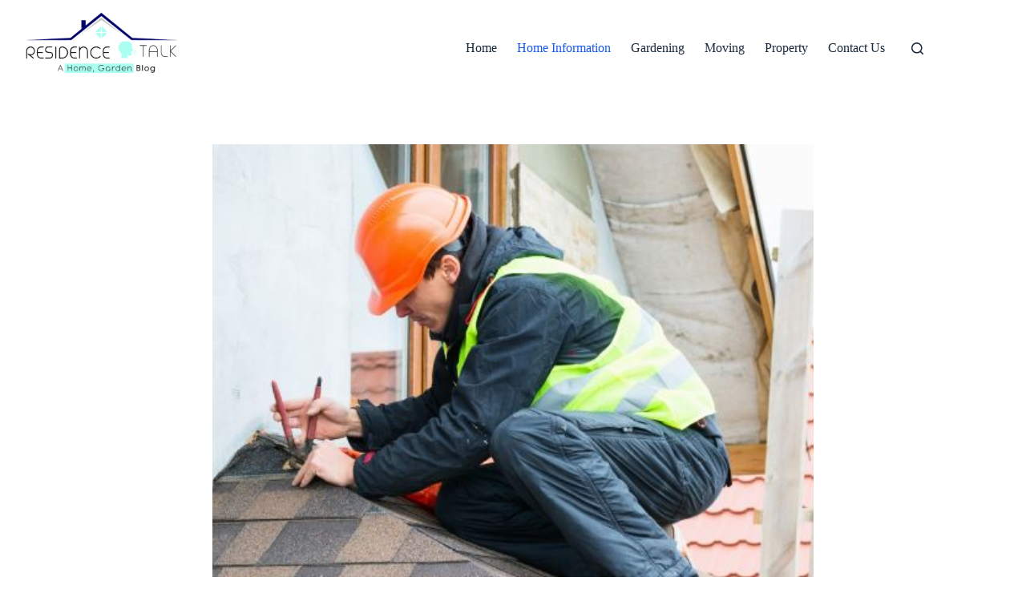

--- FILE ---
content_type: text/html; charset=UTF-8
request_url: https://residencetalk.com/how-to-find-the-best-residential-roofers-near-me/
body_size: 16459
content:
<!doctype html>
<html lang="en-CA" prefix="og: https://ogp.me/ns#">
<head>
	
	<meta charset="UTF-8">
	<meta name="viewport" content="width=device-width, initial-scale=1, maximum-scale=5, viewport-fit=cover">
	<link rel="profile" href="https://gmpg.org/xfn/11">

	
<!-- Search Engine Optimization by Rank Math PRO - https://rankmath.com/ -->
<title>How To Find the Best “Residential Roofers Near Me” - ResidenceTalk</title>
<meta name="description" content="How To Find the Best “Residential Roofers Near Me” : Americans will spend between $5,434 and $11,151 to install and repair their roofs in"/>
<meta name="robots" content="follow, index, max-snippet:-1, max-video-preview:-1, max-image-preview:large"/>
<link rel="canonical" href="https://residencetalk.com/how-to-find-the-best-residential-roofers-near-me/" />
<meta property="og:locale" content="en_US" />
<meta property="og:type" content="article" />
<meta property="og:title" content="How To Find the Best “Residential Roofers Near Me” - ResidenceTalk" />
<meta property="og:description" content="How To Find the Best “Residential Roofers Near Me” : Americans will spend between $5,434 and $11,151 to install and repair their roofs in" />
<meta property="og:url" content="https://residencetalk.com/how-to-find-the-best-residential-roofers-near-me/" />
<meta property="og:site_name" content="Residence Talk" />
<meta property="article:tag" content="Residential Roofers" />
<meta property="article:section" content="Home Information" />
<meta property="og:updated_time" content="2025-06-18T17:40:46+00:00" />
<meta property="og:image" content="https://residencetalk.com/wp-content/uploads/2021/10/Capture-9.jpg" />
<meta property="og:image:secure_url" content="https://residencetalk.com/wp-content/uploads/2021/10/Capture-9.jpg" />
<meta property="og:image:width" content="744" />
<meta property="og:image:height" content="489" />
<meta property="og:image:alt" content="Residential-Roofers" />
<meta property="og:image:type" content="image/jpeg" />
<meta property="article:published_time" content="2021-10-16T05:57:54+00:00" />
<meta property="article:modified_time" content="2025-06-18T17:40:46+00:00" />
<meta name="twitter:card" content="summary_large_image" />
<meta name="twitter:title" content="How To Find the Best “Residential Roofers Near Me” - ResidenceTalk" />
<meta name="twitter:description" content="How To Find the Best “Residential Roofers Near Me” : Americans will spend between $5,434 and $11,151 to install and repair their roofs in" />
<meta name="twitter:image" content="https://residencetalk.com/wp-content/uploads/2021/10/Capture-9.jpg" />
<meta name="twitter:label1" content="Written by" />
<meta name="twitter:data1" content="Sudarsan Chakraborty" />
<meta name="twitter:label2" content="Time to read" />
<meta name="twitter:data2" content="5 minutes" />
<script type="application/ld+json" class="rank-math-schema-pro">{"@context":"https://schema.org","@graph":[{"@type":["Person","Organization"],"@id":"https://residencetalk.com/#person","name":"Sudarsan Chakraborty","logo":{"@type":"ImageObject","@id":"https://residencetalk.com/#logo","url":"https://residencetalk.com/wp-content/uploads/2020/04/cropped-logo-3.png","contentUrl":"https://residencetalk.com/wp-content/uploads/2020/04/cropped-logo-3.png","caption":"Residence Talk","inLanguage":"en-CA","width":"2365","height":"867"},"image":{"@type":"ImageObject","@id":"https://residencetalk.com/#logo","url":"https://residencetalk.com/wp-content/uploads/2020/04/cropped-logo-3.png","contentUrl":"https://residencetalk.com/wp-content/uploads/2020/04/cropped-logo-3.png","caption":"Residence Talk","inLanguage":"en-CA","width":"2365","height":"867"}},{"@type":"WebSite","@id":"https://residencetalk.com/#website","url":"https://residencetalk.com","name":"Residence Talk","publisher":{"@id":"https://residencetalk.com/#person"},"inLanguage":"en-CA"},{"@type":"ImageObject","@id":"https://residencetalk.com/wp-content/uploads/2021/10/Capture-9.jpg","url":"https://residencetalk.com/wp-content/uploads/2021/10/Capture-9.jpg","width":"744","height":"489","caption":"Residential-Roofers","inLanguage":"en-CA"},{"@type":"BreadcrumbList","@id":"https://residencetalk.com/how-to-find-the-best-residential-roofers-near-me/#breadcrumb","itemListElement":[{"@type":"ListItem","position":"1","item":{"@id":"https://residencetalk.com","name":"Home"}},{"@type":"ListItem","position":"2","item":{"@id":"https://residencetalk.com/how-to-find-the-best-residential-roofers-near-me/","name":"How To Find the Best \u201cResidential Roofers Near Me\u201d"}}]},{"@type":"WebPage","@id":"https://residencetalk.com/how-to-find-the-best-residential-roofers-near-me/#webpage","url":"https://residencetalk.com/how-to-find-the-best-residential-roofers-near-me/","name":"How To Find the Best \u201cResidential Roofers Near Me\u201d - ResidenceTalk","datePublished":"2021-10-16T05:57:54+00:00","dateModified":"2025-06-18T17:40:46+00:00","isPartOf":{"@id":"https://residencetalk.com/#website"},"primaryImageOfPage":{"@id":"https://residencetalk.com/wp-content/uploads/2021/10/Capture-9.jpg"},"inLanguage":"en-CA","breadcrumb":{"@id":"https://residencetalk.com/how-to-find-the-best-residential-roofers-near-me/#breadcrumb"}},{"@type":"Person","@id":"https://residencetalk.com/author/sudarsan9775/","name":"Sudarsan Chakraborty","url":"https://residencetalk.com/author/sudarsan9775/","image":{"@type":"ImageObject","@id":"https://secure.gravatar.com/avatar/8275d8637e2316231d3f0507bd372856539d3e59317faf484acce560070a25aa?s=96&amp;d=mm&amp;r=g","url":"https://secure.gravatar.com/avatar/8275d8637e2316231d3f0507bd372856539d3e59317faf484acce560070a25aa?s=96&amp;d=mm&amp;r=g","caption":"Sudarsan Chakraborty","inLanguage":"en-CA"}},{"@type":"BlogPosting","headline":"How To Find the Best \u201cResidential Roofers Near Me\u201d - ResidenceTalk","keywords":"Residential Roofers","datePublished":"2021-10-16T05:57:54+00:00","dateModified":"2025-06-18T17:40:46+00:00","author":{"@id":"https://residencetalk.com/author/sudarsan9775/","name":"Sudarsan Chakraborty"},"publisher":{"@id":"https://residencetalk.com/#person"},"description":"How To Find the Best \u201cResidential Roofers Near Me\u201d : Americans will spend between $5,434 and $11,151 to install and repair their roofs in","name":"How To Find the Best \u201cResidential Roofers Near Me\u201d - ResidenceTalk","@id":"https://residencetalk.com/how-to-find-the-best-residential-roofers-near-me/#richSnippet","isPartOf":{"@id":"https://residencetalk.com/how-to-find-the-best-residential-roofers-near-me/#webpage"},"image":{"@id":"https://residencetalk.com/wp-content/uploads/2021/10/Capture-9.jpg"},"inLanguage":"en-CA","mainEntityOfPage":{"@id":"https://residencetalk.com/how-to-find-the-best-residential-roofers-near-me/#webpage"}}]}</script>
<!-- /Rank Math WordPress SEO plugin -->

<link rel="alternate" type="application/rss+xml" title="ResidenceTalk &raquo; Feed" href="https://residencetalk.com/feed/" />
<link rel="alternate" type="application/rss+xml" title="ResidenceTalk &raquo; Comments Feed" href="https://residencetalk.com/comments/feed/" />
<link rel="alternate" title="oEmbed (JSON)" type="application/json+oembed" href="https://residencetalk.com/wp-json/oembed/1.0/embed?url=https%3A%2F%2Fresidencetalk.com%2Fhow-to-find-the-best-residential-roofers-near-me%2F" />
<link rel="alternate" title="oEmbed (XML)" type="text/xml+oembed" href="https://residencetalk.com/wp-json/oembed/1.0/embed?url=https%3A%2F%2Fresidencetalk.com%2Fhow-to-find-the-best-residential-roofers-near-me%2F&#038;format=xml" />
<style id='wp-img-auto-sizes-contain-inline-css'>
img:is([sizes=auto i],[sizes^="auto," i]){contain-intrinsic-size:3000px 1500px}
/*# sourceURL=wp-img-auto-sizes-contain-inline-css */
</style>
<link rel='stylesheet' id='blocksy-dynamic-global-css' href='https://residencetalk.com/wp-content/cache/autoptimize/css/autoptimize_single_beeba4361e448f9c2de3770407f7d48b.css?ver=19492' media='all' />
<link rel='stylesheet' id='wp-block-library-css' href='https://residencetalk.com/wp-includes/css/dist/block-library/style.min.css?ver=6.9' media='all' />
<style id='global-styles-inline-css'>
:root{--wp--preset--aspect-ratio--square: 1;--wp--preset--aspect-ratio--4-3: 4/3;--wp--preset--aspect-ratio--3-4: 3/4;--wp--preset--aspect-ratio--3-2: 3/2;--wp--preset--aspect-ratio--2-3: 2/3;--wp--preset--aspect-ratio--16-9: 16/9;--wp--preset--aspect-ratio--9-16: 9/16;--wp--preset--color--black: #000000;--wp--preset--color--cyan-bluish-gray: #abb8c3;--wp--preset--color--white: #ffffff;--wp--preset--color--pale-pink: #f78da7;--wp--preset--color--vivid-red: #cf2e2e;--wp--preset--color--luminous-vivid-orange: #ff6900;--wp--preset--color--luminous-vivid-amber: #fcb900;--wp--preset--color--light-green-cyan: #7bdcb5;--wp--preset--color--vivid-green-cyan: #00d084;--wp--preset--color--pale-cyan-blue: #8ed1fc;--wp--preset--color--vivid-cyan-blue: #0693e3;--wp--preset--color--vivid-purple: #9b51e0;--wp--preset--color--palette-color-1: var(--theme-palette-color-1, #2872fa);--wp--preset--color--palette-color-2: var(--theme-palette-color-2, #1559ed);--wp--preset--color--palette-color-3: var(--theme-palette-color-3, #3A4F66);--wp--preset--color--palette-color-4: var(--theme-palette-color-4, #192a3d);--wp--preset--color--palette-color-5: var(--theme-palette-color-5, #e1e8ed);--wp--preset--color--palette-color-6: var(--theme-palette-color-6, #f2f5f7);--wp--preset--color--palette-color-7: var(--theme-palette-color-7, #FAFBFC);--wp--preset--color--palette-color-8: var(--theme-palette-color-8, #ffffff);--wp--preset--gradient--vivid-cyan-blue-to-vivid-purple: linear-gradient(135deg,rgb(6,147,227) 0%,rgb(155,81,224) 100%);--wp--preset--gradient--light-green-cyan-to-vivid-green-cyan: linear-gradient(135deg,rgb(122,220,180) 0%,rgb(0,208,130) 100%);--wp--preset--gradient--luminous-vivid-amber-to-luminous-vivid-orange: linear-gradient(135deg,rgb(252,185,0) 0%,rgb(255,105,0) 100%);--wp--preset--gradient--luminous-vivid-orange-to-vivid-red: linear-gradient(135deg,rgb(255,105,0) 0%,rgb(207,46,46) 100%);--wp--preset--gradient--very-light-gray-to-cyan-bluish-gray: linear-gradient(135deg,rgb(238,238,238) 0%,rgb(169,184,195) 100%);--wp--preset--gradient--cool-to-warm-spectrum: linear-gradient(135deg,rgb(74,234,220) 0%,rgb(151,120,209) 20%,rgb(207,42,186) 40%,rgb(238,44,130) 60%,rgb(251,105,98) 80%,rgb(254,248,76) 100%);--wp--preset--gradient--blush-light-purple: linear-gradient(135deg,rgb(255,206,236) 0%,rgb(152,150,240) 100%);--wp--preset--gradient--blush-bordeaux: linear-gradient(135deg,rgb(254,205,165) 0%,rgb(254,45,45) 50%,rgb(107,0,62) 100%);--wp--preset--gradient--luminous-dusk: linear-gradient(135deg,rgb(255,203,112) 0%,rgb(199,81,192) 50%,rgb(65,88,208) 100%);--wp--preset--gradient--pale-ocean: linear-gradient(135deg,rgb(255,245,203) 0%,rgb(182,227,212) 50%,rgb(51,167,181) 100%);--wp--preset--gradient--electric-grass: linear-gradient(135deg,rgb(202,248,128) 0%,rgb(113,206,126) 100%);--wp--preset--gradient--midnight: linear-gradient(135deg,rgb(2,3,129) 0%,rgb(40,116,252) 100%);--wp--preset--gradient--juicy-peach: linear-gradient(to right, #ffecd2 0%, #fcb69f 100%);--wp--preset--gradient--young-passion: linear-gradient(to right, #ff8177 0%, #ff867a 0%, #ff8c7f 21%, #f99185 52%, #cf556c 78%, #b12a5b 100%);--wp--preset--gradient--true-sunset: linear-gradient(to right, #fa709a 0%, #fee140 100%);--wp--preset--gradient--morpheus-den: linear-gradient(to top, #30cfd0 0%, #330867 100%);--wp--preset--gradient--plum-plate: linear-gradient(135deg, #667eea 0%, #764ba2 100%);--wp--preset--gradient--aqua-splash: linear-gradient(15deg, #13547a 0%, #80d0c7 100%);--wp--preset--gradient--love-kiss: linear-gradient(to top, #ff0844 0%, #ffb199 100%);--wp--preset--gradient--new-retrowave: linear-gradient(to top, #3b41c5 0%, #a981bb 49%, #ffc8a9 100%);--wp--preset--gradient--plum-bath: linear-gradient(to top, #cc208e 0%, #6713d2 100%);--wp--preset--gradient--high-flight: linear-gradient(to right, #0acffe 0%, #495aff 100%);--wp--preset--gradient--teen-party: linear-gradient(-225deg, #FF057C 0%, #8D0B93 50%, #321575 100%);--wp--preset--gradient--fabled-sunset: linear-gradient(-225deg, #231557 0%, #44107A 29%, #FF1361 67%, #FFF800 100%);--wp--preset--gradient--arielle-smile: radial-gradient(circle 248px at center, #16d9e3 0%, #30c7ec 47%, #46aef7 100%);--wp--preset--gradient--itmeo-branding: linear-gradient(180deg, #2af598 0%, #009efd 100%);--wp--preset--gradient--deep-blue: linear-gradient(to right, #6a11cb 0%, #2575fc 100%);--wp--preset--gradient--strong-bliss: linear-gradient(to right, #f78ca0 0%, #f9748f 19%, #fd868c 60%, #fe9a8b 100%);--wp--preset--gradient--sweet-period: linear-gradient(to top, #3f51b1 0%, #5a55ae 13%, #7b5fac 25%, #8f6aae 38%, #a86aa4 50%, #cc6b8e 62%, #f18271 75%, #f3a469 87%, #f7c978 100%);--wp--preset--gradient--purple-division: linear-gradient(to top, #7028e4 0%, #e5b2ca 100%);--wp--preset--gradient--cold-evening: linear-gradient(to top, #0c3483 0%, #a2b6df 100%, #6b8cce 100%, #a2b6df 100%);--wp--preset--gradient--mountain-rock: linear-gradient(to right, #868f96 0%, #596164 100%);--wp--preset--gradient--desert-hump: linear-gradient(to top, #c79081 0%, #dfa579 100%);--wp--preset--gradient--ethernal-constance: linear-gradient(to top, #09203f 0%, #537895 100%);--wp--preset--gradient--happy-memories: linear-gradient(-60deg, #ff5858 0%, #f09819 100%);--wp--preset--gradient--grown-early: linear-gradient(to top, #0ba360 0%, #3cba92 100%);--wp--preset--gradient--morning-salad: linear-gradient(-225deg, #B7F8DB 0%, #50A7C2 100%);--wp--preset--gradient--night-call: linear-gradient(-225deg, #AC32E4 0%, #7918F2 48%, #4801FF 100%);--wp--preset--gradient--mind-crawl: linear-gradient(-225deg, #473B7B 0%, #3584A7 51%, #30D2BE 100%);--wp--preset--gradient--angel-care: linear-gradient(-225deg, #FFE29F 0%, #FFA99F 48%, #FF719A 100%);--wp--preset--gradient--juicy-cake: linear-gradient(to top, #e14fad 0%, #f9d423 100%);--wp--preset--gradient--rich-metal: linear-gradient(to right, #d7d2cc 0%, #304352 100%);--wp--preset--gradient--mole-hall: linear-gradient(-20deg, #616161 0%, #9bc5c3 100%);--wp--preset--gradient--cloudy-knoxville: linear-gradient(120deg, #fdfbfb 0%, #ebedee 100%);--wp--preset--gradient--soft-grass: linear-gradient(to top, #c1dfc4 0%, #deecdd 100%);--wp--preset--gradient--saint-petersburg: linear-gradient(135deg, #f5f7fa 0%, #c3cfe2 100%);--wp--preset--gradient--everlasting-sky: linear-gradient(135deg, #fdfcfb 0%, #e2d1c3 100%);--wp--preset--gradient--kind-steel: linear-gradient(-20deg, #e9defa 0%, #fbfcdb 100%);--wp--preset--gradient--over-sun: linear-gradient(60deg, #abecd6 0%, #fbed96 100%);--wp--preset--gradient--premium-white: linear-gradient(to top, #d5d4d0 0%, #d5d4d0 1%, #eeeeec 31%, #efeeec 75%, #e9e9e7 100%);--wp--preset--gradient--clean-mirror: linear-gradient(45deg, #93a5cf 0%, #e4efe9 100%);--wp--preset--gradient--wild-apple: linear-gradient(to top, #d299c2 0%, #fef9d7 100%);--wp--preset--gradient--snow-again: linear-gradient(to top, #e6e9f0 0%, #eef1f5 100%);--wp--preset--gradient--confident-cloud: linear-gradient(to top, #dad4ec 0%, #dad4ec 1%, #f3e7e9 100%);--wp--preset--gradient--glass-water: linear-gradient(to top, #dfe9f3 0%, white 100%);--wp--preset--gradient--perfect-white: linear-gradient(-225deg, #E3FDF5 0%, #FFE6FA 100%);--wp--preset--font-size--small: 13px;--wp--preset--font-size--medium: 20px;--wp--preset--font-size--large: clamp(22px, 1.375rem + ((1vw - 3.2px) * 0.625), 30px);--wp--preset--font-size--x-large: clamp(30px, 1.875rem + ((1vw - 3.2px) * 1.563), 50px);--wp--preset--font-size--xx-large: clamp(45px, 2.813rem + ((1vw - 3.2px) * 2.734), 80px);--wp--preset--spacing--20: 0.44rem;--wp--preset--spacing--30: 0.67rem;--wp--preset--spacing--40: 1rem;--wp--preset--spacing--50: 1.5rem;--wp--preset--spacing--60: 2.25rem;--wp--preset--spacing--70: 3.38rem;--wp--preset--spacing--80: 5.06rem;--wp--preset--shadow--natural: 6px 6px 9px rgba(0, 0, 0, 0.2);--wp--preset--shadow--deep: 12px 12px 50px rgba(0, 0, 0, 0.4);--wp--preset--shadow--sharp: 6px 6px 0px rgba(0, 0, 0, 0.2);--wp--preset--shadow--outlined: 6px 6px 0px -3px rgb(255, 255, 255), 6px 6px rgb(0, 0, 0);--wp--preset--shadow--crisp: 6px 6px 0px rgb(0, 0, 0);}:root { --wp--style--global--content-size: var(--theme-block-max-width);--wp--style--global--wide-size: var(--theme-block-wide-max-width); }:where(body) { margin: 0; }.wp-site-blocks > .alignleft { float: left; margin-right: 2em; }.wp-site-blocks > .alignright { float: right; margin-left: 2em; }.wp-site-blocks > .aligncenter { justify-content: center; margin-left: auto; margin-right: auto; }:where(.wp-site-blocks) > * { margin-block-start: var(--theme-content-spacing); margin-block-end: 0; }:where(.wp-site-blocks) > :first-child { margin-block-start: 0; }:where(.wp-site-blocks) > :last-child { margin-block-end: 0; }:root { --wp--style--block-gap: var(--theme-content-spacing); }:root :where(.is-layout-flow) > :first-child{margin-block-start: 0;}:root :where(.is-layout-flow) > :last-child{margin-block-end: 0;}:root :where(.is-layout-flow) > *{margin-block-start: var(--theme-content-spacing);margin-block-end: 0;}:root :where(.is-layout-constrained) > :first-child{margin-block-start: 0;}:root :where(.is-layout-constrained) > :last-child{margin-block-end: 0;}:root :where(.is-layout-constrained) > *{margin-block-start: var(--theme-content-spacing);margin-block-end: 0;}:root :where(.is-layout-flex){gap: var(--theme-content-spacing);}:root :where(.is-layout-grid){gap: var(--theme-content-spacing);}.is-layout-flow > .alignleft{float: left;margin-inline-start: 0;margin-inline-end: 2em;}.is-layout-flow > .alignright{float: right;margin-inline-start: 2em;margin-inline-end: 0;}.is-layout-flow > .aligncenter{margin-left: auto !important;margin-right: auto !important;}.is-layout-constrained > .alignleft{float: left;margin-inline-start: 0;margin-inline-end: 2em;}.is-layout-constrained > .alignright{float: right;margin-inline-start: 2em;margin-inline-end: 0;}.is-layout-constrained > .aligncenter{margin-left: auto !important;margin-right: auto !important;}.is-layout-constrained > :where(:not(.alignleft):not(.alignright):not(.alignfull)){max-width: var(--wp--style--global--content-size);margin-left: auto !important;margin-right: auto !important;}.is-layout-constrained > .alignwide{max-width: var(--wp--style--global--wide-size);}body .is-layout-flex{display: flex;}.is-layout-flex{flex-wrap: wrap;align-items: center;}.is-layout-flex > :is(*, div){margin: 0;}body .is-layout-grid{display: grid;}.is-layout-grid > :is(*, div){margin: 0;}body{padding-top: 0px;padding-right: 0px;padding-bottom: 0px;padding-left: 0px;}:root :where(.wp-element-button, .wp-block-button__link){font-style: inherit;font-weight: inherit;letter-spacing: inherit;text-transform: inherit;}.has-black-color{color: var(--wp--preset--color--black) !important;}.has-cyan-bluish-gray-color{color: var(--wp--preset--color--cyan-bluish-gray) !important;}.has-white-color{color: var(--wp--preset--color--white) !important;}.has-pale-pink-color{color: var(--wp--preset--color--pale-pink) !important;}.has-vivid-red-color{color: var(--wp--preset--color--vivid-red) !important;}.has-luminous-vivid-orange-color{color: var(--wp--preset--color--luminous-vivid-orange) !important;}.has-luminous-vivid-amber-color{color: var(--wp--preset--color--luminous-vivid-amber) !important;}.has-light-green-cyan-color{color: var(--wp--preset--color--light-green-cyan) !important;}.has-vivid-green-cyan-color{color: var(--wp--preset--color--vivid-green-cyan) !important;}.has-pale-cyan-blue-color{color: var(--wp--preset--color--pale-cyan-blue) !important;}.has-vivid-cyan-blue-color{color: var(--wp--preset--color--vivid-cyan-blue) !important;}.has-vivid-purple-color{color: var(--wp--preset--color--vivid-purple) !important;}.has-palette-color-1-color{color: var(--wp--preset--color--palette-color-1) !important;}.has-palette-color-2-color{color: var(--wp--preset--color--palette-color-2) !important;}.has-palette-color-3-color{color: var(--wp--preset--color--palette-color-3) !important;}.has-palette-color-4-color{color: var(--wp--preset--color--palette-color-4) !important;}.has-palette-color-5-color{color: var(--wp--preset--color--palette-color-5) !important;}.has-palette-color-6-color{color: var(--wp--preset--color--palette-color-6) !important;}.has-palette-color-7-color{color: var(--wp--preset--color--palette-color-7) !important;}.has-palette-color-8-color{color: var(--wp--preset--color--palette-color-8) !important;}.has-black-background-color{background-color: var(--wp--preset--color--black) !important;}.has-cyan-bluish-gray-background-color{background-color: var(--wp--preset--color--cyan-bluish-gray) !important;}.has-white-background-color{background-color: var(--wp--preset--color--white) !important;}.has-pale-pink-background-color{background-color: var(--wp--preset--color--pale-pink) !important;}.has-vivid-red-background-color{background-color: var(--wp--preset--color--vivid-red) !important;}.has-luminous-vivid-orange-background-color{background-color: var(--wp--preset--color--luminous-vivid-orange) !important;}.has-luminous-vivid-amber-background-color{background-color: var(--wp--preset--color--luminous-vivid-amber) !important;}.has-light-green-cyan-background-color{background-color: var(--wp--preset--color--light-green-cyan) !important;}.has-vivid-green-cyan-background-color{background-color: var(--wp--preset--color--vivid-green-cyan) !important;}.has-pale-cyan-blue-background-color{background-color: var(--wp--preset--color--pale-cyan-blue) !important;}.has-vivid-cyan-blue-background-color{background-color: var(--wp--preset--color--vivid-cyan-blue) !important;}.has-vivid-purple-background-color{background-color: var(--wp--preset--color--vivid-purple) !important;}.has-palette-color-1-background-color{background-color: var(--wp--preset--color--palette-color-1) !important;}.has-palette-color-2-background-color{background-color: var(--wp--preset--color--palette-color-2) !important;}.has-palette-color-3-background-color{background-color: var(--wp--preset--color--palette-color-3) !important;}.has-palette-color-4-background-color{background-color: var(--wp--preset--color--palette-color-4) !important;}.has-palette-color-5-background-color{background-color: var(--wp--preset--color--palette-color-5) !important;}.has-palette-color-6-background-color{background-color: var(--wp--preset--color--palette-color-6) !important;}.has-palette-color-7-background-color{background-color: var(--wp--preset--color--palette-color-7) !important;}.has-palette-color-8-background-color{background-color: var(--wp--preset--color--palette-color-8) !important;}.has-black-border-color{border-color: var(--wp--preset--color--black) !important;}.has-cyan-bluish-gray-border-color{border-color: var(--wp--preset--color--cyan-bluish-gray) !important;}.has-white-border-color{border-color: var(--wp--preset--color--white) !important;}.has-pale-pink-border-color{border-color: var(--wp--preset--color--pale-pink) !important;}.has-vivid-red-border-color{border-color: var(--wp--preset--color--vivid-red) !important;}.has-luminous-vivid-orange-border-color{border-color: var(--wp--preset--color--luminous-vivid-orange) !important;}.has-luminous-vivid-amber-border-color{border-color: var(--wp--preset--color--luminous-vivid-amber) !important;}.has-light-green-cyan-border-color{border-color: var(--wp--preset--color--light-green-cyan) !important;}.has-vivid-green-cyan-border-color{border-color: var(--wp--preset--color--vivid-green-cyan) !important;}.has-pale-cyan-blue-border-color{border-color: var(--wp--preset--color--pale-cyan-blue) !important;}.has-vivid-cyan-blue-border-color{border-color: var(--wp--preset--color--vivid-cyan-blue) !important;}.has-vivid-purple-border-color{border-color: var(--wp--preset--color--vivid-purple) !important;}.has-palette-color-1-border-color{border-color: var(--wp--preset--color--palette-color-1) !important;}.has-palette-color-2-border-color{border-color: var(--wp--preset--color--palette-color-2) !important;}.has-palette-color-3-border-color{border-color: var(--wp--preset--color--palette-color-3) !important;}.has-palette-color-4-border-color{border-color: var(--wp--preset--color--palette-color-4) !important;}.has-palette-color-5-border-color{border-color: var(--wp--preset--color--palette-color-5) !important;}.has-palette-color-6-border-color{border-color: var(--wp--preset--color--palette-color-6) !important;}.has-palette-color-7-border-color{border-color: var(--wp--preset--color--palette-color-7) !important;}.has-palette-color-8-border-color{border-color: var(--wp--preset--color--palette-color-8) !important;}.has-vivid-cyan-blue-to-vivid-purple-gradient-background{background: var(--wp--preset--gradient--vivid-cyan-blue-to-vivid-purple) !important;}.has-light-green-cyan-to-vivid-green-cyan-gradient-background{background: var(--wp--preset--gradient--light-green-cyan-to-vivid-green-cyan) !important;}.has-luminous-vivid-amber-to-luminous-vivid-orange-gradient-background{background: var(--wp--preset--gradient--luminous-vivid-amber-to-luminous-vivid-orange) !important;}.has-luminous-vivid-orange-to-vivid-red-gradient-background{background: var(--wp--preset--gradient--luminous-vivid-orange-to-vivid-red) !important;}.has-very-light-gray-to-cyan-bluish-gray-gradient-background{background: var(--wp--preset--gradient--very-light-gray-to-cyan-bluish-gray) !important;}.has-cool-to-warm-spectrum-gradient-background{background: var(--wp--preset--gradient--cool-to-warm-spectrum) !important;}.has-blush-light-purple-gradient-background{background: var(--wp--preset--gradient--blush-light-purple) !important;}.has-blush-bordeaux-gradient-background{background: var(--wp--preset--gradient--blush-bordeaux) !important;}.has-luminous-dusk-gradient-background{background: var(--wp--preset--gradient--luminous-dusk) !important;}.has-pale-ocean-gradient-background{background: var(--wp--preset--gradient--pale-ocean) !important;}.has-electric-grass-gradient-background{background: var(--wp--preset--gradient--electric-grass) !important;}.has-midnight-gradient-background{background: var(--wp--preset--gradient--midnight) !important;}.has-juicy-peach-gradient-background{background: var(--wp--preset--gradient--juicy-peach) !important;}.has-young-passion-gradient-background{background: var(--wp--preset--gradient--young-passion) !important;}.has-true-sunset-gradient-background{background: var(--wp--preset--gradient--true-sunset) !important;}.has-morpheus-den-gradient-background{background: var(--wp--preset--gradient--morpheus-den) !important;}.has-plum-plate-gradient-background{background: var(--wp--preset--gradient--plum-plate) !important;}.has-aqua-splash-gradient-background{background: var(--wp--preset--gradient--aqua-splash) !important;}.has-love-kiss-gradient-background{background: var(--wp--preset--gradient--love-kiss) !important;}.has-new-retrowave-gradient-background{background: var(--wp--preset--gradient--new-retrowave) !important;}.has-plum-bath-gradient-background{background: var(--wp--preset--gradient--plum-bath) !important;}.has-high-flight-gradient-background{background: var(--wp--preset--gradient--high-flight) !important;}.has-teen-party-gradient-background{background: var(--wp--preset--gradient--teen-party) !important;}.has-fabled-sunset-gradient-background{background: var(--wp--preset--gradient--fabled-sunset) !important;}.has-arielle-smile-gradient-background{background: var(--wp--preset--gradient--arielle-smile) !important;}.has-itmeo-branding-gradient-background{background: var(--wp--preset--gradient--itmeo-branding) !important;}.has-deep-blue-gradient-background{background: var(--wp--preset--gradient--deep-blue) !important;}.has-strong-bliss-gradient-background{background: var(--wp--preset--gradient--strong-bliss) !important;}.has-sweet-period-gradient-background{background: var(--wp--preset--gradient--sweet-period) !important;}.has-purple-division-gradient-background{background: var(--wp--preset--gradient--purple-division) !important;}.has-cold-evening-gradient-background{background: var(--wp--preset--gradient--cold-evening) !important;}.has-mountain-rock-gradient-background{background: var(--wp--preset--gradient--mountain-rock) !important;}.has-desert-hump-gradient-background{background: var(--wp--preset--gradient--desert-hump) !important;}.has-ethernal-constance-gradient-background{background: var(--wp--preset--gradient--ethernal-constance) !important;}.has-happy-memories-gradient-background{background: var(--wp--preset--gradient--happy-memories) !important;}.has-grown-early-gradient-background{background: var(--wp--preset--gradient--grown-early) !important;}.has-morning-salad-gradient-background{background: var(--wp--preset--gradient--morning-salad) !important;}.has-night-call-gradient-background{background: var(--wp--preset--gradient--night-call) !important;}.has-mind-crawl-gradient-background{background: var(--wp--preset--gradient--mind-crawl) !important;}.has-angel-care-gradient-background{background: var(--wp--preset--gradient--angel-care) !important;}.has-juicy-cake-gradient-background{background: var(--wp--preset--gradient--juicy-cake) !important;}.has-rich-metal-gradient-background{background: var(--wp--preset--gradient--rich-metal) !important;}.has-mole-hall-gradient-background{background: var(--wp--preset--gradient--mole-hall) !important;}.has-cloudy-knoxville-gradient-background{background: var(--wp--preset--gradient--cloudy-knoxville) !important;}.has-soft-grass-gradient-background{background: var(--wp--preset--gradient--soft-grass) !important;}.has-saint-petersburg-gradient-background{background: var(--wp--preset--gradient--saint-petersburg) !important;}.has-everlasting-sky-gradient-background{background: var(--wp--preset--gradient--everlasting-sky) !important;}.has-kind-steel-gradient-background{background: var(--wp--preset--gradient--kind-steel) !important;}.has-over-sun-gradient-background{background: var(--wp--preset--gradient--over-sun) !important;}.has-premium-white-gradient-background{background: var(--wp--preset--gradient--premium-white) !important;}.has-clean-mirror-gradient-background{background: var(--wp--preset--gradient--clean-mirror) !important;}.has-wild-apple-gradient-background{background: var(--wp--preset--gradient--wild-apple) !important;}.has-snow-again-gradient-background{background: var(--wp--preset--gradient--snow-again) !important;}.has-confident-cloud-gradient-background{background: var(--wp--preset--gradient--confident-cloud) !important;}.has-glass-water-gradient-background{background: var(--wp--preset--gradient--glass-water) !important;}.has-perfect-white-gradient-background{background: var(--wp--preset--gradient--perfect-white) !important;}.has-small-font-size{font-size: var(--wp--preset--font-size--small) !important;}.has-medium-font-size{font-size: var(--wp--preset--font-size--medium) !important;}.has-large-font-size{font-size: var(--wp--preset--font-size--large) !important;}.has-x-large-font-size{font-size: var(--wp--preset--font-size--x-large) !important;}.has-xx-large-font-size{font-size: var(--wp--preset--font-size--xx-large) !important;}
:root :where(.wp-block-pullquote){font-size: clamp(0.984em, 0.984rem + ((1vw - 0.2em) * 0.645), 1.5em);line-height: 1.6;}
/*# sourceURL=global-styles-inline-css */
</style>
<link rel='stylesheet' id='ez-toc-css' href='https://residencetalk.com/wp-content/plugins/easy-table-of-contents/assets/css/screen.min.css?ver=2.0.80' media='all' />
<style id='ez-toc-inline-css'>
div#ez-toc-container .ez-toc-title {font-size: 120%;}div#ez-toc-container .ez-toc-title {font-weight: 500;}div#ez-toc-container ul li , div#ez-toc-container ul li a {font-size: 95%;}div#ez-toc-container ul li , div#ez-toc-container ul li a {font-weight: 500;}div#ez-toc-container nav ul ul li {font-size: 90%;}.ez-toc-box-title {font-weight: bold; margin-bottom: 10px; text-align: center; text-transform: uppercase; letter-spacing: 1px; color: #666; padding-bottom: 5px;position:absolute;top:-4%;left:5%;background-color: inherit;transition: top 0.3s ease;}.ez-toc-box-title.toc-closed {top:-25%;}
.ez-toc-container-direction {direction: ltr;}.ez-toc-counter ul{counter-reset: item ;}.ez-toc-counter nav ul li a::before {content: counters(item, '.', decimal) '. ';display: inline-block;counter-increment: item;flex-grow: 0;flex-shrink: 0;margin-right: .2em; float: left; }.ez-toc-widget-direction {direction: ltr;}.ez-toc-widget-container ul{counter-reset: item ;}.ez-toc-widget-container nav ul li a::before {content: counters(item, '.', decimal) '. ';display: inline-block;counter-increment: item;flex-grow: 0;flex-shrink: 0;margin-right: .2em; float: left; }
/*# sourceURL=ez-toc-inline-css */
</style>
<link rel='stylesheet' id='ct-main-styles-css' href='https://residencetalk.com/wp-content/themes/blocksy/static/bundle/main.min.css?ver=2.1.23' media='all' />
<link rel='stylesheet' id='ct-page-title-styles-css' href='https://residencetalk.com/wp-content/themes/blocksy/static/bundle/page-title.min.css?ver=2.1.23' media='all' />
<link rel='stylesheet' id='ct-author-box-styles-css' href='https://residencetalk.com/wp-content/themes/blocksy/static/bundle/author-box.min.css?ver=2.1.23' media='all' />
<link rel='stylesheet' id='ct-share-box-styles-css' href='https://residencetalk.com/wp-content/themes/blocksy/static/bundle/share-box.min.css?ver=2.1.23' media='all' />
<link rel="https://api.w.org/" href="https://residencetalk.com/wp-json/" /><link rel="alternate" title="JSON" type="application/json" href="https://residencetalk.com/wp-json/wp/v2/posts/2503" /><link rel="EditURI" type="application/rsd+xml" title="RSD" href="https://residencetalk.com/xmlrpc.php?rsd" />
<meta name="generator" content="WordPress 6.9" />
<link rel='shortlink' href='https://residencetalk.com/?p=2503' />
<meta name="google-site-verification" content="_KNwyb6fthsielHYBrlj_c4WNdt2kN6H3vxokTk5PK4" /><noscript><link rel='stylesheet' href='https://residencetalk.com/wp-content/themes/blocksy/static/bundle/no-scripts.min.css' type='text/css'></noscript>
	</head>


<body data-rsssl=1 class="wp-singular post-template-default single single-post postid-2503 single-format-standard wp-custom-logo wp-embed-responsive wp-theme-blocksy" data-link="type-2" data-prefix="single_blog_post" data-header="type-1" data-footer="type-1" itemscope="itemscope" itemtype="https://schema.org/Blog">

<a class="skip-link screen-reader-text" href="#main">Skip to content</a><div class="ct-drawer-canvas" data-location="start">
		<div id="search-modal" class="ct-panel" data-behaviour="modal" role="dialog" aria-label="Search modal" inert>
			<div class="ct-panel-actions">
				<button class="ct-toggle-close" data-type="type-1" aria-label="Close search modal">
					<svg class="ct-icon" width="12" height="12" viewBox="0 0 15 15"><path d="M1 15a1 1 0 01-.71-.29 1 1 0 010-1.41l5.8-5.8-5.8-5.8A1 1 0 011.7.29l5.8 5.8 5.8-5.8a1 1 0 011.41 1.41l-5.8 5.8 5.8 5.8a1 1 0 01-1.41 1.41l-5.8-5.8-5.8 5.8A1 1 0 011 15z"/></svg>				</button>
			</div>

			<div class="ct-panel-content">
				

<form role="search" method="get" class="ct-search-form"  action="https://residencetalk.com/" aria-haspopup="listbox" data-live-results="thumbs">

	<input 
		type="search" class="modal-field"		placeholder="Search"
		value=""
		name="s"
		autocomplete="off"
		title="Search for..."
		aria-label="Search for..."
			>

	<div class="ct-search-form-controls">
		
		<button type="submit" class="wp-element-button" data-button="icon" aria-label="Search button">
			<svg class="ct-icon ct-search-button-content" aria-hidden="true" width="15" height="15" viewBox="0 0 15 15"><path d="M14.8,13.7L12,11c0.9-1.2,1.5-2.6,1.5-4.2c0-3.7-3-6.8-6.8-6.8S0,3,0,6.8s3,6.8,6.8,6.8c1.6,0,3.1-0.6,4.2-1.5l2.8,2.8c0.1,0.1,0.3,0.2,0.5,0.2s0.4-0.1,0.5-0.2C15.1,14.5,15.1,14,14.8,13.7z M1.5,6.8c0-2.9,2.4-5.2,5.2-5.2S12,3.9,12,6.8S9.6,12,6.8,12S1.5,9.6,1.5,6.8z"/></svg>
			<span class="ct-ajax-loader">
				<svg viewBox="0 0 24 24">
					<circle cx="12" cy="12" r="10" opacity="0.2" fill="none" stroke="currentColor" stroke-miterlimit="10" stroke-width="2"/>

					<path d="m12,2c5.52,0,10,4.48,10,10" fill="none" stroke="currentColor" stroke-linecap="round" stroke-miterlimit="10" stroke-width="2">
						<animateTransform
							attributeName="transform"
							attributeType="XML"
							type="rotate"
							dur="0.6s"
							from="0 12 12"
							to="360 12 12"
							repeatCount="indefinite"
						/>
					</path>
				</svg>
			</span>
		</button>

		
					<input type="hidden" name="ct_post_type" value="post:page">
		
		

		<input type="hidden" value="8a2039b66d" class="ct-live-results-nonce">	</div>

			<div class="screen-reader-text" aria-live="polite" role="status">
			No results		</div>
	
</form>


			</div>
		</div>

		<div id="offcanvas" class="ct-panel ct-header" data-behaviour="right-side" role="dialog" aria-label="Offcanvas modal" inert=""><div class="ct-panel-inner">
		<div class="ct-panel-actions">
			
			<button class="ct-toggle-close" data-type="type-1" aria-label="Close drawer">
				<svg class="ct-icon" width="12" height="12" viewBox="0 0 15 15"><path d="M1 15a1 1 0 01-.71-.29 1 1 0 010-1.41l5.8-5.8-5.8-5.8A1 1 0 011.7.29l5.8 5.8 5.8-5.8a1 1 0 011.41 1.41l-5.8 5.8 5.8 5.8a1 1 0 01-1.41 1.41l-5.8-5.8-5.8 5.8A1 1 0 011 15z"/></svg>
			</button>
		</div>
		<div class="ct-panel-content" data-device="desktop"><div class="ct-panel-content-inner"></div></div><div class="ct-panel-content" data-device="mobile"><div class="ct-panel-content-inner">
<nav
	class="mobile-menu menu-container"
	data-id="mobile-menu" data-interaction="click" data-toggle-type="type-1" data-submenu-dots="yes"	>

	<ul><li class="page_item page-item-38"><a href="https://residencetalk.com/about-us/" class="ct-menu-link">About Us</a></li><li class="page_item page-item-14"><a href="https://residencetalk.com/contact-us/" class="ct-menu-link">Contact Us</a></li><li class="page_item page-item-357"><a href="https://residencetalk.com/disclaimer/" class="ct-menu-link">Disclaimer</a></li><li class="page_item page-item-3"><a href="https://residencetalk.com/privacy-policy/" class="ct-menu-link">Privacy Policy</a></li><li class="page_item page-item-359"><a href="https://residencetalk.com/terms-and-conditions/" class="ct-menu-link">Terms and Conditions</a></li></ul></nav>

</div></div></div></div></div>
<div id="main-container">
	<header id="header" class="ct-header" data-id="type-1" itemscope="" itemtype="https://schema.org/WPHeader"><div data-device="desktop"><div data-row="middle" data-column-set="2"><div class="ct-container"><div data-column="start" data-placements="1"><div data-items="primary">
<div	class="site-branding"
	data-id="logo"		itemscope="itemscope" itemtype="https://schema.org/Organization">

			<a href="https://residencetalk.com/" class="site-logo-container" rel="home" itemprop="url" ><img width="2365" height="867" src="https://residencetalk.com/wp-content/uploads/2020/04/cropped-logo-3.png" class="default-logo" alt="ResidenceTalk" decoding="async" fetchpriority="high" srcset="https://residencetalk.com/wp-content/uploads/2020/04/cropped-logo-3.png 2365w, https://residencetalk.com/wp-content/uploads/2020/04/cropped-logo-3-300x110.png 300w, https://residencetalk.com/wp-content/uploads/2020/04/cropped-logo-3-1024x375.png 1024w, https://residencetalk.com/wp-content/uploads/2020/04/cropped-logo-3-768x282.png 768w, https://residencetalk.com/wp-content/uploads/2020/04/cropped-logo-3-1536x563.png 1536w, https://residencetalk.com/wp-content/uploads/2020/04/cropped-logo-3-2048x751.png 2048w" sizes="(max-width: 2365px) 100vw, 2365px" /></a>	
	</div>

</div></div><div data-column="end" data-placements="1"><div data-items="primary">
<nav
	id="header-menu-1"
	class="header-menu-1 menu-container"
	data-id="menu" data-interaction="hover"	data-menu="type-1"
	data-dropdown="type-1:simple"		data-responsive="no"	itemscope="" itemtype="https://schema.org/SiteNavigationElement"	aria-label="menu 1">

	<ul id="menu-menu-1" class="menu"><li id="menu-item-34" class="menu-item menu-item-type-custom menu-item-object-custom menu-item-home menu-item-34"><a href="https://residencetalk.com" class="ct-menu-link">Home</a></li>
<li id="menu-item-3860" class="menu-item menu-item-type-taxonomy menu-item-object-category current-post-ancestor current-menu-parent current-post-parent menu-item-3860"><a href="https://residencetalk.com/category/home-information/" class="ct-menu-link">Home Information</a></li>
<li id="menu-item-3861" class="menu-item menu-item-type-taxonomy menu-item-object-category menu-item-3861"><a href="https://residencetalk.com/category/gardening/" class="ct-menu-link">Gardening</a></li>
<li id="menu-item-3862" class="menu-item menu-item-type-taxonomy menu-item-object-category menu-item-3862"><a href="https://residencetalk.com/category/moving/" class="ct-menu-link">Moving</a></li>
<li id="menu-item-3863" class="menu-item menu-item-type-taxonomy menu-item-object-category menu-item-3863"><a href="https://residencetalk.com/category/property/" class="ct-menu-link">Property</a></li>
<li id="menu-item-31" class="menu-item menu-item-type-post_type menu-item-object-page menu-item-31"><a href="https://residencetalk.com/contact-us/" class="ct-menu-link">Contact Us</a></li>
</ul></nav>


<button
	class="ct-header-search ct-toggle "
	data-toggle-panel="#search-modal"
	aria-controls="search-modal"
	aria-label="Search"
	data-label="left"
	data-id="search">

	<span class="ct-label ct-hidden-sm ct-hidden-md ct-hidden-lg" aria-hidden="true">Search</span>

	<svg class="ct-icon" aria-hidden="true" width="15" height="15" viewBox="0 0 15 15"><path d="M14.8,13.7L12,11c0.9-1.2,1.5-2.6,1.5-4.2c0-3.7-3-6.8-6.8-6.8S0,3,0,6.8s3,6.8,6.8,6.8c1.6,0,3.1-0.6,4.2-1.5l2.8,2.8c0.1,0.1,0.3,0.2,0.5,0.2s0.4-0.1,0.5-0.2C15.1,14.5,15.1,14,14.8,13.7z M1.5,6.8c0-2.9,2.4-5.2,5.2-5.2S12,3.9,12,6.8S9.6,12,6.8,12S1.5,9.6,1.5,6.8z"/></svg></button>
</div></div></div></div></div><div data-device="mobile"><div data-row="middle" data-column-set="2"><div class="ct-container"><div data-column="start" data-placements="1"><div data-items="primary">
<div	class="site-branding"
	data-id="logo"		>

			<a href="https://residencetalk.com/" class="site-logo-container" rel="home" itemprop="url" ><img width="2365" height="867" src="https://residencetalk.com/wp-content/uploads/2020/04/cropped-logo-3.png" class="default-logo" alt="ResidenceTalk" decoding="async" srcset="https://residencetalk.com/wp-content/uploads/2020/04/cropped-logo-3.png 2365w, https://residencetalk.com/wp-content/uploads/2020/04/cropped-logo-3-300x110.png 300w, https://residencetalk.com/wp-content/uploads/2020/04/cropped-logo-3-1024x375.png 1024w, https://residencetalk.com/wp-content/uploads/2020/04/cropped-logo-3-768x282.png 768w, https://residencetalk.com/wp-content/uploads/2020/04/cropped-logo-3-1536x563.png 1536w, https://residencetalk.com/wp-content/uploads/2020/04/cropped-logo-3-2048x751.png 2048w" sizes="(max-width: 2365px) 100vw, 2365px" /></a>	
	</div>

</div></div><div data-column="end" data-placements="1"><div data-items="primary">
<button
	class="ct-header-trigger ct-toggle "
	data-toggle-panel="#offcanvas"
	aria-controls="offcanvas"
	data-design="simple"
	data-label="right"
	aria-label="Menu"
	data-id="trigger">

	<span class="ct-label ct-hidden-sm ct-hidden-md ct-hidden-lg" aria-hidden="true">Menu</span>

	<svg class="ct-icon" width="18" height="14" viewBox="0 0 18 14" data-type="type-1" aria-hidden="true">
		<rect y="0.00" width="18" height="1.7" rx="1"/>
		<rect y="6.15" width="18" height="1.7" rx="1"/>
		<rect y="12.3" width="18" height="1.7" rx="1"/>
	</svg></button>
</div></div></div></div></div></header>
	<main id="main" class="site-main hfeed" itemscope="itemscope" itemtype="https://schema.org/CreativeWork">

		
	<div
		class="ct-container-full"
				data-content="narrow"		data-vertical-spacing="top:bottom">

		
		
	<article
		id="post-2503"
		class="post-2503 post type-post status-publish format-standard has-post-thumbnail hentry category-home-information tag-residential-roofers">

		<figure class="ct-featured-image "><div class="ct-media-container"><img width="744" height="489" src="https://residencetalk.com/wp-content/uploads/2021/10/Capture-9.jpg" class="attachment-full size-full wp-post-image" alt="Residential-Roofers" loading="lazy" decoding="async" srcset="https://residencetalk.com/wp-content/uploads/2021/10/Capture-9.jpg 744w, https://residencetalk.com/wp-content/uploads/2021/10/Capture-9-300x197.jpg 300w" sizes="auto, (max-width: 744px) 100vw, 744px" itemprop="image" style="aspect-ratio: 248/163;" /></div></figure>
<div class="hero-section is-width-constrained" data-type="type-1">
			<header class="entry-header">
			<h1 class="page-title" itemprop="headline">How To Find the Best “Residential Roofers Near Me”</h1><ul class="entry-meta" data-type="simple:slash" ><li class="meta-author" itemprop="author" itemscope="" itemtype="https://schema.org/Person"><a href="https://residencetalk.com/author/sudarsan9775/" tabindex="-1" class="ct-media-container-static"><img decoding="async" src="https://secure.gravatar.com/avatar/8275d8637e2316231d3f0507bd372856539d3e59317faf484acce560070a25aa?s=50&amp;d=mm&amp;r=g" width="25" height="25" style="height:25px" alt="Sudarsan Chakraborty"></a><a class="ct-meta-element-author" href="https://residencetalk.com/author/sudarsan9775/" title="Posts by Sudarsan Chakraborty" rel="author" itemprop="url"><span itemprop="name">Sudarsan Chakraborty</span></a></li><li class="meta-date" itemprop="datePublished"><time class="ct-meta-element-date" datetime="2021-10-16T05:57:54+00:00">October 16, 2021</time></li><li class="meta-categories" data-type="simple"><a href="https://residencetalk.com/category/home-information/" rel="tag" class="ct-term-3">Home Information</a></li></ul>		</header>
	</div>
		
		
		<div class="entry-content is-layout-constrained">
			
<p>Americans will spend between $5,434 and $11,151 to install and repair their roofs in 2021.&nbsp;</p>



<p>A strong roof will keep the home comfortable, safe, and structurally sound. That’s why you need a roofer who can install the roof and work on any damages and repairs when needed. This roofer should design the roof, get the required labor, come up with a budget, and <a href="https://residencetalk.com/how-to-install-a-roof-a-brief-guide-for-beginners/" target="_blank" rel="noreferrer noopener">install the roof</a>.</p>



<p>The roofer can be an individual or a firm. Here is how to select the best &#8220;residential roofers near me.&#8221;</p>



<div id="ez-toc-container" class="ez-toc-v2_0_80 counter-hierarchy ez-toc-counter ez-toc-light-blue ez-toc-container-direction">
<p class="ez-toc-title" style="cursor:inherit">Table of Contents</p>
<label for="ez-toc-cssicon-toggle-item-696e331f45f41" class="ez-toc-cssicon-toggle-label"><span class=""><span class="eztoc-hide" style="display:none;">Toggle</span><span class="ez-toc-icon-toggle-span"><svg style="fill: #999;color:#999" xmlns="http://www.w3.org/2000/svg" class="list-377408" width="20px" height="20px" viewBox="0 0 24 24" fill="none"><path d="M6 6H4v2h2V6zm14 0H8v2h12V6zM4 11h2v2H4v-2zm16 0H8v2h12v-2zM4 16h2v2H4v-2zm16 0H8v2h12v-2z" fill="currentColor"></path></svg><svg style="fill: #999;color:#999" class="arrow-unsorted-368013" xmlns="http://www.w3.org/2000/svg" width="10px" height="10px" viewBox="0 0 24 24" version="1.2" baseProfile="tiny"><path d="M18.2 9.3l-6.2-6.3-6.2 6.3c-.2.2-.3.4-.3.7s.1.5.3.7c.2.2.4.3.7.3h11c.3 0 .5-.1.7-.3.2-.2.3-.5.3-.7s-.1-.5-.3-.7zM5.8 14.7l6.2 6.3 6.2-6.3c.2-.2.3-.5.3-.7s-.1-.5-.3-.7c-.2-.2-.4-.3-.7-.3h-11c-.3 0-.5.1-.7.3-.2.2-.3.5-.3.7s.1.5.3.7z"/></svg></span></span></label><input type="checkbox"  id="ez-toc-cssicon-toggle-item-696e331f45f41"  aria-label="Toggle" /><nav><ul class='ez-toc-list ez-toc-list-level-1 ' ><li class='ez-toc-page-1 ez-toc-heading-level-2'><a class="ez-toc-link ez-toc-heading-1" href="#Do_a_Background_Check" >Do a Background Check</a></li><li class='ez-toc-page-1 ez-toc-heading-level-2'><a class="ez-toc-link ez-toc-heading-2" href="#Check_For_Licenses_and_Insurance" >Check For Licenses and Insurance</a></li><li class='ez-toc-page-1 ez-toc-heading-level-2'><a class="ez-toc-link ez-toc-heading-3" href="#Meet_Leading_Contractors" >Meet Leading Contractors</a></li><li class='ez-toc-page-1 ez-toc-heading-level-2'><a class="ez-toc-link ez-toc-heading-4" href="#Look_Out_for_Warning_Signs" >Look Out for Warning Signs</a></li><li class='ez-toc-page-1 ez-toc-heading-level-2'><a class="ez-toc-link ez-toc-heading-5" href="#Price_Shouldnt_Be_Your_Only_Factor" >Price Shouldn&#8217;t Be Your Only Factor</a></li><li class='ez-toc-page-1 ez-toc-heading-level-2'><a class="ez-toc-link ez-toc-heading-6" href="#Get_a_Written_Agreement" >Get a Written Agreement</a></li><li class='ez-toc-page-1 ez-toc-heading-level-2'><a class="ez-toc-link ez-toc-heading-7" href="#Ask_About_Their_Employees_or_Subcontractors" >Ask About Their Employees or Subcontractors</a></li><li class='ez-toc-page-1 ez-toc-heading-level-2'><a class="ez-toc-link ez-toc-heading-8" href="#Enquire_About_Repairs" >Enquire About Repairs</a></li><li class='ez-toc-page-1 ez-toc-heading-level-2'><a class="ez-toc-link ez-toc-heading-9" href="#Go_Over_the_Installation_Process" >Go Over the Installation Process</a></li><li class='ez-toc-page-1 ez-toc-heading-level-2'><a class="ez-toc-link ez-toc-heading-10" href="#Simplify_Choosing_a_%E2%80%9CResidential_Roofers_Near_Me%E2%80%9D_by_Learning_the_Key_Things_to_Check" >Simplify Choosing a “Residential Roofers Near Me” by Learning the Key Things to Check</a></li></ul></nav></div>
<h2 class="wp-block-heading"><span class="ez-toc-section" id="Do_a_Background_Check"></span><strong>Do a Background Check</strong><span class="ez-toc-section-end"></span></h2>



<p>You have to know the working history of your potential roofing company. The ideal roofer must have done several installations and repairs for many years. If you can&#8217;t find such information about a specific roofer, then you shouldn&#8217;t hire them.</p>



<p>Roofers with few completed jobs may not know the latest roofing practices and mistakes. In addition, they don&#8217;t have a reputation to protect, and they won’t guarantee quality work.</p>



<p>The ideal roofing contractor will be authorized by manufacturers to do installations. This means that the manufacturer will honor a warranty if you use a specific roof installer. That’s why a background check is necessary to reveal this information.</p>



<h2 class="wp-block-heading"><span class="ez-toc-section" id="Check_For_Licenses_and_Insurance"></span><strong>Check For Licenses and Insurance</strong><span class="ez-toc-section-end"></span></h2>



<p>People do get hurt and even die during roofing projects. 5,333 people lost their lives in 2019 while working on a roofing project.</p>



<p>This happens because the roofing contractor didn’t have the right equipment, materials, or expertise to complete the job. You can drop unqualified contractors by demanding to see an insurance cover and licensing certificate.</p>



<p>A company that doesn&#8217;t have documentation or provides fake licenses should be avoided and reported to the authorities.</p>



<h2 class="wp-block-heading"><span class="ez-toc-section" id="Meet_Leading_Contractors"></span><strong>Meet Leading Contractors</strong><span class="ez-toc-section-end"></span></h2>



<p>You should have narrowed the list of potential contractors to about five firms. The next step is to organize a short meeting with each contractor. The session should last for about 30 minutes and will give you insight into each contractor&#8217;s qualifications.</p>



<p>During the meeting, there are a few things that you’ll discuss. First, you’ll get the insurance details and study them. It&#8217;s usually better to go with a contractor whose insurance has the highest coverage payment.</p>



<p>Next, you’ll discuss the warranty. The contractor who offers the most extended warranty, usually for about five years, is the most qualified. The warranty should also cover as many repairs as possible so that you don&#8217;t spend much money on roof maintenance.</p>



<p>Finally, you’ll discuss the cost of each contractor to find out who offers the best benefits.</p>



<figure class="wp-block-image size-large"><img decoding="async" width="850" height="606" src="https://residencetalk.com/wp-content/uploads/2021/10/Capture-10.jpg" alt="" class="wp-image-2505" srcset="https://residencetalk.com/wp-content/uploads/2021/10/Capture-10.jpg 850w, https://residencetalk.com/wp-content/uploads/2021/10/Capture-10-300x214.jpg 300w, https://residencetalk.com/wp-content/uploads/2021/10/Capture-10-768x548.jpg 768w" sizes="(max-width: 850px) 100vw, 850px" /></figure>



<h2 class="wp-block-heading"><span class="ez-toc-section" id="Look_Out_for_Warning_Signs"></span><strong>Look Out for Warning Signs</strong><span class="ez-toc-section-end"></span></h2>



<p>Not all contractors will offer genuine details. You can remove these bad apples from your consideration list by looking out for some warning signs.</p>



<p>Contractors who contact you first may not be qualified. You have to be the one who initiates communication with any contractor. Anybody who reaches out and offers great deals may scam you in the end.</p>



<p>At the same time, a contractor should have a physical address. You can verify the address by visiting the premises to meet the contractor there. They should also have a valid license and website.</p>



<p>Somebody who asks for full payment upfront isn’t qualified. In addition, a roofing contractor who demands that you sign the contract quickly may be trying to hide some details. Finally, you should avoid people whose services are too cheap and well below the industry average.</p>



<h2 class="wp-block-heading"><span class="ez-toc-section" id="Price_Shouldnt_Be_Your_Only_Factor"></span><strong>Price Shouldn&#8217;t Be Your Only Factor</strong><span class="ez-toc-section-end"></span></h2>



<p>You probably want to spend as little money as possible on roofing projects. However, making your decision on price alone can be a big mistake. The correct option is to receive multiple quotes from several best residential roofers near you before making a decision.</p>



<h2 class="wp-block-heading"><span class="ez-toc-section" id="Get_a_Written_Agreement"></span><strong>Get a Written Agreement</strong><span class="ez-toc-section-end"></span></h2>



<p>Even if you develop a good working relationship with the roofer, you should always demand that every agreement be written. The ideal company would always produce a written contract and explain every detail on it. Unfortunately, people who rush to ask for payment without written agreements are not ideal.</p>



<p>The written agreement should be ready before any task is undertaken. In some instances, you may request a lawyer to help you draft the written agreement.</p>



<h2 class="wp-block-heading"><span class="ez-toc-section" id="Ask_About_Their_Employees_or_Subcontractors"></span><strong>Ask About Their Employees or Subcontractors</strong><span class="ez-toc-section-end"></span></h2>



<p>The best roofers, such as https://prr247.com/, have full-time employees to handle roofing projects. However, some companies work with third parties. This is something that you must know before you sign the contract with the roofing company.</p>



<p>Subcontractors come with their own disadvantages and requirements. For instance, the manufacturer&#8217;s warranty may not be valid if a third party installs or repairs your roof. Generally, hiring a reputable <a href="https://www.roofsmart.com/alpharetta" target="_blank" rel="noreferrer noopener">roofing contractor in Alpharetta, GA</a> (or elsewhere) with full-time employees is the better option.</p>



<h2 class="wp-block-heading"><span class="ez-toc-section" id="Enquire_About_Repairs"></span><strong>Enquire About Repairs</strong><span class="ez-toc-section-end"></span></h2>



<p>If the purpose of the &#8220;best roofing contractors near me&#8221; is to conduct repairs, it’ll help if you inquire about unexpected repairs. For example, you may have hired the company to fix your shingles. However, once they are on the roof, they may discover that the deck is too damaged.</p>



<p>You must therefore agree on what will happen if the roofing contractors stumble upon unexpected repairs. The company must state whether you’ll have to provide extra payment and time. This means that you can set aside some money for such emergencies.</p>



<h2 class="wp-block-heading"><span class="ez-toc-section" id="Go_Over_the_Installation_Process"></span><strong>Go Over the Installation Process</strong><span class="ez-toc-section-end"></span></h2>



<p>The ideal roofing company will provide a detailed plan on how they will install your roof. The program will list the materials required for each stage and the approximate cost. In addition, they will state how they’ll handle underlying problems and the expected date of completion.</p>



<h2 class="wp-block-heading"><span class="ez-toc-section" id="Simplify_Choosing_a_%E2%80%9CResidential_Roofers_Near_Me%E2%80%9D_by_Learning_the_Key_Things_to_Check"></span><strong>Simplify Choosing a “Residential Roofers Near Me” by Learning the Key Things to Check</strong><span class="ez-toc-section-end"></span></h2>



<p>The roof works with the wall to protect the items in your building. Consequently, you must dedicate enough resources and time to its installation and maintenance. That is why you must hire qualified &#8220;residential roofers near me&#8221; to work on it.</p>



<p>For more practical roofing and <a href="https://residencetalk.com/new-home-improvement-tips-for-2021/" target="_blank" rel="noreferrer noopener">home improvement tips</a>, please see our other blog posts.</p>
		</div>

		
		
					
		<div class="ct-share-box is-width-constrained ct-hidden-sm" data-location="bottom" data-type="type-1" >
			
			<div data-icons-type="simple">
							
				<a href="https://www.facebook.com/sharer/sharer.php?u=https%3A%2F%2Fresidencetalk.com%2Fhow-to-find-the-best-residential-roofers-near-me%2F" data-network="facebook" aria-label="Facebook" rel="noopener noreferrer nofollow">
					<span class="ct-icon-container">
					<svg
					width="20px"
					height="20px"
					viewBox="0 0 20 20"
					aria-hidden="true">
						<path d="M20,10.1c0-5.5-4.5-10-10-10S0,4.5,0,10.1c0,5,3.7,9.1,8.4,9.9v-7H5.9v-2.9h2.5V7.9C8.4,5.4,9.9,4,12.2,4c1.1,0,2.2,0.2,2.2,0.2v2.5h-1.3c-1.2,0-1.6,0.8-1.6,1.6v1.9h2.8L13.9,13h-2.3v7C16.3,19.2,20,15.1,20,10.1z"/>
					</svg>
				</span>				</a>
							
				<a href="https://twitter.com/intent/tweet?url=https%3A%2F%2Fresidencetalk.com%2Fhow-to-find-the-best-residential-roofers-near-me%2F&amp;text=How%20To%20Find%20the%20Best%20%E2%80%9CResidential%20Roofers%20Near%20Me%E2%80%9D" data-network="twitter" aria-label="X (Twitter)" rel="noopener noreferrer nofollow">
					<span class="ct-icon-container">
					<svg
					width="20px"
					height="20px"
					viewBox="0 0 20 20"
					aria-hidden="true">
						<path d="M2.9 0C1.3 0 0 1.3 0 2.9v14.3C0 18.7 1.3 20 2.9 20h14.3c1.6 0 2.9-1.3 2.9-2.9V2.9C20 1.3 18.7 0 17.1 0H2.9zm13.2 3.8L11.5 9l5.5 7.2h-4.3l-3.3-4.4-3.8 4.4H3.4l5-5.7-5.3-6.7h4.4l3 4 3.5-4h2.1zM14.4 15 6.8 5H5.6l7.7 10h1.1z"/>
					</svg>
				</span>				</a>
							
				<a href="#" data-network="pinterest" aria-label="Pinterest" rel="noopener noreferrer nofollow">
					<span class="ct-icon-container">
					<svg
					width="20px"
					height="20px"
					viewBox="0 0 20 20"
					aria-hidden="true">
						<path d="M10,0C4.5,0,0,4.5,0,10c0,4.1,2.5,7.6,6,9.2c0-0.7,0-1.5,0.2-2.3c0.2-0.8,1.3-5.4,1.3-5.4s-0.3-0.6-0.3-1.6c0-1.5,0.9-2.6,1.9-2.6c0.9,0,1.3,0.7,1.3,1.5c0,0.9-0.6,2.3-0.9,3.5c-0.3,1.1,0.5,1.9,1.6,1.9c1.9,0,3.2-2.4,3.2-5.3c0-2.2-1.5-3.8-4.2-3.8c-3,0-4.9,2.3-4.9,4.8c0,0.9,0.3,1.5,0.7,2C6,12,6.1,12.1,6,12.4c0,0.2-0.2,0.6-0.2,0.8c-0.1,0.3-0.3,0.3-0.5,0.3c-1.4-0.6-2-2.1-2-3.8c0-2.8,2.4-6.2,7.1-6.2c3.8,0,6.3,2.8,6.3,5.7c0,3.9-2.2,6.9-5.4,6.9c-1.1,0-2.1-0.6-2.4-1.2c0,0-0.6,2.3-0.7,2.7c-0.2,0.8-0.6,1.5-1,2.1C8.1,19.9,9,20,10,20c5.5,0,10-4.5,10-10C20,4.5,15.5,0,10,0z"/>
					</svg>
				</span>				</a>
							
				<a href="https://www.linkedin.com/shareArticle?url=https%3A%2F%2Fresidencetalk.com%2Fhow-to-find-the-best-residential-roofers-near-me%2F&amp;title=How%20To%20Find%20the%20Best%20%E2%80%9CResidential%20Roofers%20Near%20Me%E2%80%9D" data-network="linkedin" aria-label="LinkedIn" rel="noopener noreferrer nofollow">
					<span class="ct-icon-container">
					<svg
					width="20px"
					height="20px"
					viewBox="0 0 20 20"
					aria-hidden="true">
						<path d="M18.6,0H1.4C0.6,0,0,0.6,0,1.4v17.1C0,19.4,0.6,20,1.4,20h17.1c0.8,0,1.4-0.6,1.4-1.4V1.4C20,0.6,19.4,0,18.6,0z M6,17.1h-3V7.6h3L6,17.1L6,17.1zM4.6,6.3c-1,0-1.7-0.8-1.7-1.7s0.8-1.7,1.7-1.7c0.9,0,1.7,0.8,1.7,1.7C6.3,5.5,5.5,6.3,4.6,6.3z M17.2,17.1h-3v-4.6c0-1.1,0-2.5-1.5-2.5c-1.5,0-1.8,1.2-1.8,2.5v4.7h-3V7.6h2.8v1.3h0c0.4-0.8,1.4-1.5,2.8-1.5c3,0,3.6,2,3.6,4.5V17.1z"/>
					</svg>
				</span>				</a>
			
			</div>
					</div>

			
		
	<div class="author-box is-width-constrained ct-hidden-sm" data-type="type-2" >
		<a href="https://residencetalk.com/author/sudarsan9775/" class="ct-media-container"><img loading="lazy" decoding="async" src="https://secure.gravatar.com/avatar/8275d8637e2316231d3f0507bd372856539d3e59317faf484acce560070a25aa?s=120&amp;d=mm&amp;r=g" width="60" height="60" alt="Sudarsan Chakraborty" style="aspect-ratio: 1/1;">
						<svg width="18px" height="13px" viewBox="0 0 20 15">
							<polygon points="14.5,2 13.6,2.9 17.6,6.9 0,6.9 0,8.1 17.6,8.1 13.6,12.1 14.5,13 20,7.5 "/>
						</svg>
					</a>
		<section>
			<h5 class="author-box-name">
				Sudarsan Chakraborty			</h5>

			<div class="author-box-bio">
				
				<p>Sudarsan Chakraborty, an adept blogger and writer, navigates the digital realm with finesse. His passion for storytelling drives him to explore diverse topics from Home Improvement to Business. With clarity and authenticity, Sudarsan captivates audiences, offering unique insights and fostering a community of engaged readers on his blog.</p>
			</div>

			
			<a href="https://residencetalk.com/author/sudarsan9775/" class="ct-author-box-more">Articles:&nbsp;788</a>		</section>
	</div>

	
	</article>

	
		
			</div>

	</main>

	<footer id="footer" class="ct-footer" data-id="type-1" itemscope="" itemtype="https://schema.org/WPFooter"><div data-row="middle"><div class="ct-container"><div data-column="widget-area-1" data-link="none"><div class="ct-widget is-layout-flow widget_block" id="block-10"><h3 class="widget-title">Recent Posts</h3><div class="wp-widget-group__inner-blocks">
<div class="wp-block-columns is-layout-flex wp-container-core-columns-is-layout-28f84493 wp-block-columns-is-layout-flex">
<div class="wp-block-column is-layout-flow wp-block-column-is-layout-flow" style="flex-basis:100%"><ul class="wp-block-latest-posts__list wp-block-latest-posts"><li><a class="wp-block-latest-posts__post-title" href="https://residencetalk.com/custom-closet-design-for-small-unique-spaces/">Custom Closet Design for Small &amp; Unique Spaces</a></li>
<li><a class="wp-block-latest-posts__post-title" href="https://residencetalk.com/natural-floors-that-survive-kids-and-pets-daily/">Options For Natural Floors That Survive Kids And Pets Daily</a></li>
<li><a class="wp-block-latest-posts__post-title" href="https://residencetalk.com/planning-your-home-extension/">Planning Your Home Extension Without Making These Costly Mistakes</a></li>
<li><a class="wp-block-latest-posts__post-title" href="https://residencetalk.com/when-picking-flooring-for-your-lifestyle/">Factors To Consider When Picking Flooring For Your Lifestyle</a></li>
<li><a class="wp-block-latest-posts__post-title" href="https://residencetalk.com/smooth-home-renovation-in-indianapolis/">Unlocking the Secrets to a Smooth Home Renovation in Indianapolis</a></li>
</ul></div>
</div>
</div></div></div><div data-column="widget-area-2"><div class="ct-widget is-layout-flow widget_block" id="block-13"><h3 class="widget-title">Category</h3><div class="wp-widget-group__inner-blocks"><ul class="wp-block-categories-list wp-block-categories">	<li class="cat-item cat-item-720"><a href="https://residencetalk.com/category/cleaning/">Cleaning</a>
</li>
	<li class="cat-item cat-item-122"><a href="https://residencetalk.com/category/furniture/">Furniture</a>
</li>
	<li class="cat-item cat-item-17"><a href="https://residencetalk.com/category/gardening/">Gardening</a>
</li>
	<li class="cat-item cat-item-3"><a href="https://residencetalk.com/category/home-information/">Home Information</a>
</li>
	<li class="cat-item cat-item-11"><a href="https://residencetalk.com/category/interior/">Interior</a>
</li>
	<li class="cat-item cat-item-27"><a href="https://residencetalk.com/category/kitchen/">Kitchen</a>
</li>
	<li class="cat-item cat-item-7"><a href="https://residencetalk.com/category/moving/">Moving</a>
</li>
	<li class="cat-item cat-item-32"><a href="https://residencetalk.com/category/paste-control/">Pest control</a>
</li>
	<li class="cat-item cat-item-38"><a href="https://residencetalk.com/category/property/">Property</a>
</li>
</ul></div></div></div><div data-column="widget-area-3"><div class="ct-widget is-layout-flow widget_block" id="block-9"><h3 class="widget-title">Pages</h3><div class="wp-widget-group__inner-blocks"><ul class="wp-block-page-list"><li class="wp-block-pages-list__item"><a class="wp-block-pages-list__item__link" href="https://residencetalk.com/about-us/">About Us</a></li><li class="wp-block-pages-list__item"><a class="wp-block-pages-list__item__link" href="https://residencetalk.com/contact-us/">Contact Us</a></li><li class="wp-block-pages-list__item"><a class="wp-block-pages-list__item__link" href="https://residencetalk.com/disclaimer/">Disclaimer</a></li><li class="wp-block-pages-list__item"><a class="wp-block-pages-list__item__link" href="https://residencetalk.com/privacy-policy/">Privacy Policy</a></li><li class="wp-block-pages-list__item"><a class="wp-block-pages-list__item__link" href="https://residencetalk.com/terms-and-conditions/">Terms and Conditions</a></li></ul></div></div></div></div></div><div data-row="bottom"><div class="ct-container"><div data-column="copyright">
<div
	class="ct-footer-copyright"
	data-id="copyright">

	<p>Copyright 2023. All Right Reserved to <a href="https://residencetalk.com/">residencetalk.com</a></p></div>
</div></div></div></footer></div>

<script type="speculationrules">
{"prefetch":[{"source":"document","where":{"and":[{"href_matches":"/*"},{"not":{"href_matches":["/wp-*.php","/wp-admin/*","/wp-content/uploads/*","/wp-content/*","/wp-content/plugins/*","/wp-content/themes/blocksy/*","/*\\?(.+)"]}},{"not":{"selector_matches":"a[rel~=\"nofollow\"]"}},{"not":{"selector_matches":".no-prefetch, .no-prefetch a"}}]},"eagerness":"conservative"}]}
</script>
<div class="ct-drawer-canvas" data-location="end"><div class="ct-drawer-inner">
	<a href="#main-container" class="ct-back-to-top ct-hidden-sm"
		data-shape="square"
		data-alignment="right"
		title="Go to top" aria-label="Go to top" hidden>

		<svg class="ct-icon" width="15" height="15" viewBox="0 0 20 20"><path d="M10,0L9.4,0.6L0.8,9.1l1.2,1.2l7.1-7.1V20h1.7V3.3l7.1,7.1l1.2-1.2l-8.5-8.5L10,0z"/></svg>	</a>

	</div></div><style id='core-block-supports-inline-css'>
.wp-container-core-columns-is-layout-28f84493{flex-wrap:nowrap;}
/*# sourceURL=core-block-supports-inline-css */
</style>
<script id="ct-scripts-js-extra">
var ct_localizations = {"ajax_url":"https://residencetalk.com/wp-admin/admin-ajax.php","public_url":"https://residencetalk.com/wp-content/themes/blocksy/static/bundle/","rest_url":"https://residencetalk.com/wp-json/","search_url":"https://residencetalk.com/search/QUERY_STRING/","show_more_text":"Show more","more_text":"More","search_live_results":"Search results","search_live_no_results":"No results","search_live_no_result":"No results","search_live_one_result":"You got %s result. Please press Tab to select it.","search_live_many_results":"You got %s results. Please press Tab to select one.","search_live_stock_status_texts":{"instock":"In stock","outofstock":"Out of stock"},"clipboard_copied":"Copied!","clipboard_failed":"Failed to Copy","expand_submenu":"Expand dropdown menu","collapse_submenu":"Collapse dropdown menu","dynamic_js_chunks":[{"id":"blocksy_sticky_header","selector":"header [data-sticky]","url":"https://residencetalk.com/wp-content/plugins/blocksy-companion/static/bundle/sticky.js?ver=2.1.23"}],"dynamic_styles":{"lazy_load":"https://residencetalk.com/wp-content/themes/blocksy/static/bundle/non-critical-styles.min.css?ver=2.1.23","search_lazy":"https://residencetalk.com/wp-content/themes/blocksy/static/bundle/non-critical-search-styles.min.css?ver=2.1.23","back_to_top":"https://residencetalk.com/wp-content/themes/blocksy/static/bundle/back-to-top.min.css?ver=2.1.23"},"dynamic_styles_selectors":[{"selector":".ct-header-cart, #woo-cart-panel","url":"https://residencetalk.com/wp-content/themes/blocksy/static/bundle/cart-header-element-lazy.min.css?ver=2.1.23"},{"selector":".flexy","url":"https://residencetalk.com/wp-content/themes/blocksy/static/bundle/flexy.min.css?ver=2.1.23"},{"selector":"#account-modal","url":"https://residencetalk.com/wp-content/plugins/blocksy-companion/static/bundle/header-account-modal-lazy.min.css?ver=2.1.23"},{"selector":".ct-header-account","url":"https://residencetalk.com/wp-content/plugins/blocksy-companion/static/bundle/header-account-dropdown-lazy.min.css?ver=2.1.23"}]};
//# sourceURL=ct-scripts-js-extra
</script>
<script src="https://residencetalk.com/wp-content/themes/blocksy/static/bundle/main.js?ver=2.1.23" id="ct-scripts-js"></script>

<script defer src="https://static.cloudflareinsights.com/beacon.min.js/vcd15cbe7772f49c399c6a5babf22c1241717689176015" integrity="sha512-ZpsOmlRQV6y907TI0dKBHq9Md29nnaEIPlkf84rnaERnq6zvWvPUqr2ft8M1aS28oN72PdrCzSjY4U6VaAw1EQ==" data-cf-beacon='{"version":"2024.11.0","token":"5236ddd63b394fb69b68a393adfa36ea","r":1,"server_timing":{"name":{"cfCacheStatus":true,"cfEdge":true,"cfExtPri":true,"cfL4":true,"cfOrigin":true,"cfSpeedBrain":true},"location_startswith":null}}' crossorigin="anonymous"></script>
</body>
</html>
